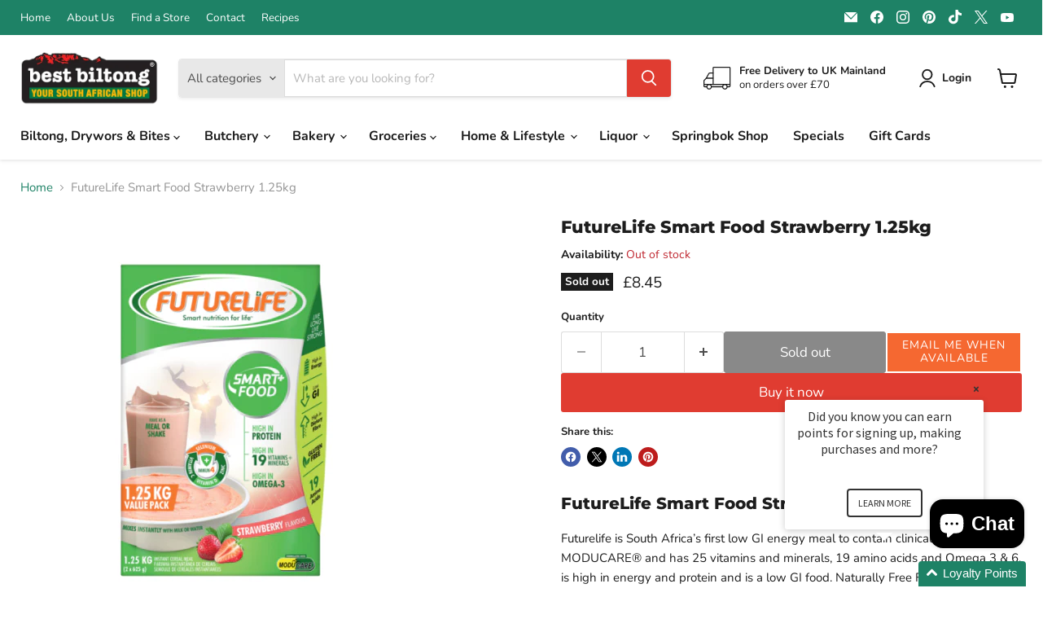

--- FILE ---
content_type: text/javascript; charset=utf-8
request_url: https://bestbiltong.com/en-im/products/futurelife-smart-food-banana-1-25kg.js?currency=GBP&country=IM
body_size: 633
content:
{"id":7045866750034,"title":"FutureLife Smart Food Strawberry 1.25kg","handle":"futurelife-smart-food-banana-1-25kg","description":"\u003ch2\u003eFutureLife Smart Food Strawberry 1.25kg\u003c\/h2\u003e\n\u003cp\u003eFuturelife is South Africa’s first low GI energy meal to contain clinically tested MODUCARE® and has 25 vitamins and minerals, 19 amino acids and Omega 3 \u0026amp; 6, is high in energy and protein and is a low GI food. Naturally Free From: Gluten, Wheat, Lactose, Cholesterol, and Trans Fatty Acids No added Preservatives or colourants\u003c\/p\u003e\n\u003cul\u003e\n\u003cli\u003eLow GI\u003c\/li\u003e\n\u003cli\u003eHigh in Energy\u003c\/li\u003e\n\u003cli\u003eHigh in Fibre\u003c\/li\u003e\n\u003cli\u003e23 Vitamins and Minerals\u003c\/li\u003e\n\u003cli\u003e19 Amino Acids\u003c\/li\u003e\n\u003cli\u003eHigh in Omega 3\u003c\/li\u003e\n\u003cli\u003ePrebiotics\u003c\/li\u003e\n\u003c\/ul\u003e\n\u003cstrong\u003eAllergens\u003c\/strong\u003e: Soya and Milk – Sodium Caseinate (Milk Protein)","published_at":"2023-02-18T15:23:37+00:00","created_at":"2023-01-06T10:30:27+00:00","vendor":"Futurelife","type":"Groceries","tags":["breakfast","cereal","fitfam","future life","gluten free","Groceries: Cereals and Porridges","Groceries: Futurelife","Groceries: Halaal","Groceries: Low GI","low gi","wheat free"],"price":845,"price_min":845,"price_max":845,"available":false,"price_varies":false,"compare_at_price":null,"compare_at_price_min":0,"compare_at_price_max":0,"compare_at_price_varies":false,"variants":[{"id":40291318005842,"title":"Default Title","option1":"Default Title","option2":null,"option3":null,"sku":null,"requires_shipping":true,"taxable":false,"featured_image":null,"available":false,"name":"FutureLife Smart Food Strawberry 1.25kg","public_title":null,"options":["Default Title"],"price":845,"weight":1350,"compare_at_price":null,"inventory_management":"shopify","barcode":"6009801741307","requires_selling_plan":false,"selling_plan_allocations":[]}],"images":["\/\/cdn.shopify.com\/s\/files\/1\/0246\/6063\/9808\/products\/20230218_141958_0000.png?v=1743513421"],"featured_image":"\/\/cdn.shopify.com\/s\/files\/1\/0246\/6063\/9808\/products\/20230218_141958_0000.png?v=1743513421","options":[{"name":"Title","position":1,"values":["Default Title"]}],"url":"\/en-im\/products\/futurelife-smart-food-banana-1-25kg","media":[{"alt":"FutureLife Smart Food Strawberry 1.25kg","id":22282975969362,"position":1,"preview_image":{"aspect_ratio":1.0,"height":500,"width":500,"src":"https:\/\/cdn.shopify.com\/s\/files\/1\/0246\/6063\/9808\/products\/20230218_141958_0000.png?v=1743513421"},"aspect_ratio":1.0,"height":500,"media_type":"image","src":"https:\/\/cdn.shopify.com\/s\/files\/1\/0246\/6063\/9808\/products\/20230218_141958_0000.png?v=1743513421","width":500}],"requires_selling_plan":false,"selling_plan_groups":[]}

--- FILE ---
content_type: text/javascript; charset=utf-8
request_url: https://bestbiltong.com/en-im/products/futurelife-smart-food-banana-1-25kg.js
body_size: 1076
content:
{"id":7045866750034,"title":"FutureLife Smart Food Strawberry 1.25kg","handle":"futurelife-smart-food-banana-1-25kg","description":"\u003ch2\u003eFutureLife Smart Food Strawberry 1.25kg\u003c\/h2\u003e\n\u003cp\u003eFuturelife is South Africa’s first low GI energy meal to contain clinically tested MODUCARE® and has 25 vitamins and minerals, 19 amino acids and Omega 3 \u0026amp; 6, is high in energy and protein and is a low GI food. Naturally Free From: Gluten, Wheat, Lactose, Cholesterol, and Trans Fatty Acids No added Preservatives or colourants\u003c\/p\u003e\n\u003cul\u003e\n\u003cli\u003eLow GI\u003c\/li\u003e\n\u003cli\u003eHigh in Energy\u003c\/li\u003e\n\u003cli\u003eHigh in Fibre\u003c\/li\u003e\n\u003cli\u003e23 Vitamins and Minerals\u003c\/li\u003e\n\u003cli\u003e19 Amino Acids\u003c\/li\u003e\n\u003cli\u003eHigh in Omega 3\u003c\/li\u003e\n\u003cli\u003ePrebiotics\u003c\/li\u003e\n\u003c\/ul\u003e\n\u003cstrong\u003eAllergens\u003c\/strong\u003e: Soya and Milk – Sodium Caseinate (Milk Protein)","published_at":"2023-02-18T15:23:37+00:00","created_at":"2023-01-06T10:30:27+00:00","vendor":"Futurelife","type":"Groceries","tags":["breakfast","cereal","fitfam","future life","gluten free","Groceries: Cereals and Porridges","Groceries: Futurelife","Groceries: Halaal","Groceries: Low GI","low gi","wheat free"],"price":845,"price_min":845,"price_max":845,"available":false,"price_varies":false,"compare_at_price":null,"compare_at_price_min":0,"compare_at_price_max":0,"compare_at_price_varies":false,"variants":[{"id":40291318005842,"title":"Default Title","option1":"Default Title","option2":null,"option3":null,"sku":null,"requires_shipping":true,"taxable":false,"featured_image":null,"available":false,"name":"FutureLife Smart Food Strawberry 1.25kg","public_title":null,"options":["Default Title"],"price":845,"weight":1350,"compare_at_price":null,"inventory_management":"shopify","barcode":"6009801741307","requires_selling_plan":false,"selling_plan_allocations":[]}],"images":["\/\/cdn.shopify.com\/s\/files\/1\/0246\/6063\/9808\/products\/20230218_141958_0000.png?v=1743513421"],"featured_image":"\/\/cdn.shopify.com\/s\/files\/1\/0246\/6063\/9808\/products\/20230218_141958_0000.png?v=1743513421","options":[{"name":"Title","position":1,"values":["Default Title"]}],"url":"\/en-im\/products\/futurelife-smart-food-banana-1-25kg","media":[{"alt":"FutureLife Smart Food Strawberry 1.25kg","id":22282975969362,"position":1,"preview_image":{"aspect_ratio":1.0,"height":500,"width":500,"src":"https:\/\/cdn.shopify.com\/s\/files\/1\/0246\/6063\/9808\/products\/20230218_141958_0000.png?v=1743513421"},"aspect_ratio":1.0,"height":500,"media_type":"image","src":"https:\/\/cdn.shopify.com\/s\/files\/1\/0246\/6063\/9808\/products\/20230218_141958_0000.png?v=1743513421","width":500}],"requires_selling_plan":false,"selling_plan_groups":[]}

--- FILE ---
content_type: application/x-javascript; charset=utf-8
request_url: https://bundler.nice-team.net/app/shop/status/yoursouthafricanshop.myshopify.com.js?1769146292
body_size: -180
content:
var bundler_settings_updated='1762534842c';